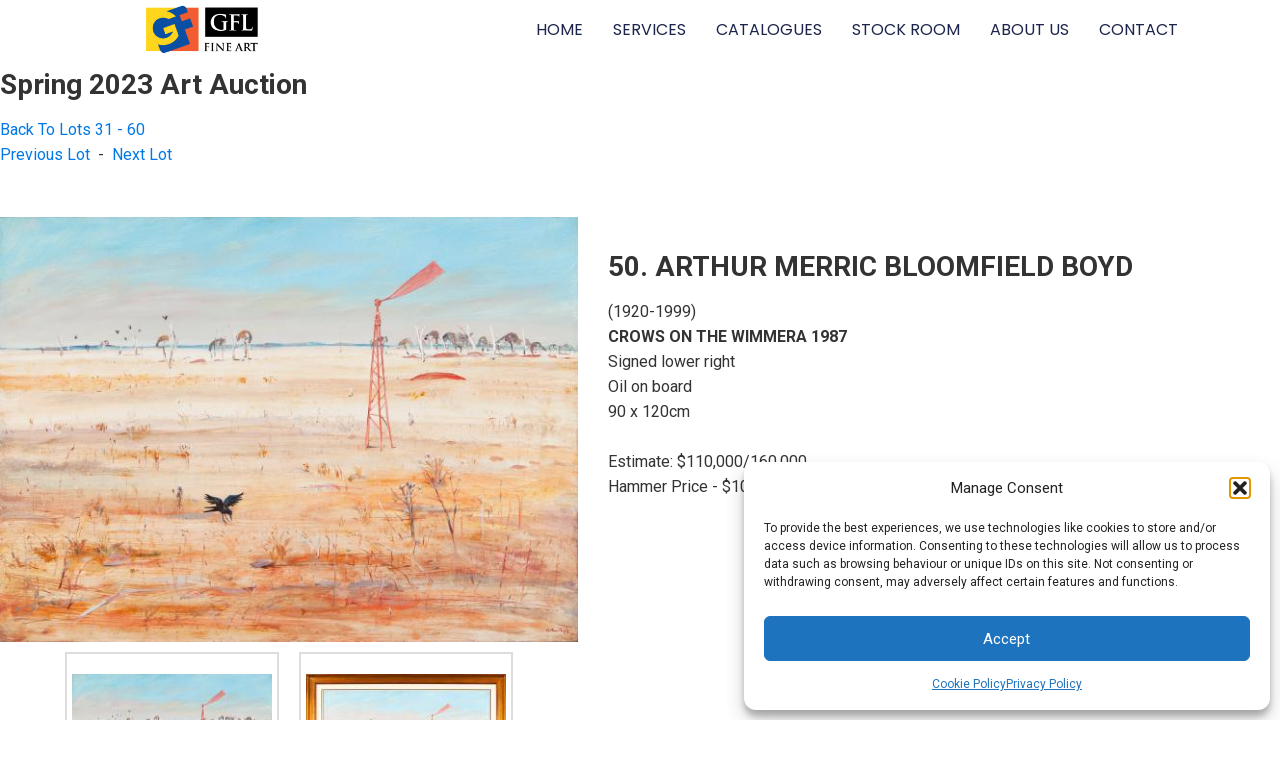

--- FILE ---
content_type: text/css
request_url: https://gflfineart.com/auctions/auctionstyle.css?v=1740118228
body_size: 2244
content:
/* Import the Roboto font */
@import url('https://fonts.googleapis.com/css2?family=Roboto:wght@400;700&display=swap');

.content-wrapper {
    font-family: 'Roboto', sans-serif;
    line-height: 1.6;
    color: #333;
    display: flex;
    flex-direction: row;
    align-items: flex-start; /* This will align the child elements to the start of the container */
    margin: 0 auto; /* This will center the content-wrapper on the page */
    max-width: 1440px; /* This will limit the width of the content-wrapper. You can adjust it according to your requirement */
}

.content-wrapper a {
    color: #0078e6; /* This is the hex color code for light blue */
}

.auction-container {
    display: flex;
    flex-direction: column; /* Change this to row to layout the child elements horizontally */
    flex-wrap: wrap;
    justify-content: flex-start; /* Align the child elements to the start of the container */
    align-items: flex-start;
}

.auction-container .menu-container {
    order: 1 !important;
    min-width: 250px;
    margin: 20px;
}

.auction-container .grid-container {
    order: 2 !important;
    display: grid;
    grid-template-columns: repeat(auto-fill, 250px);
    grid-gap: 20px;
    margin: 20px;
}

.auction-container .grid-item {
    border: 1px solid #ddd;
    padding: 16px;
    background-color: #fff;
    box-shadow: 0 2px 5px rgba(0, 0, 0, 0.15);
}

.auction-container .image-container {
    width: 100%;
    height: 210px;
    display: flex;
    align-items: center;
    justify-content: center;
    overflow: hidden;
}

.auction-container .image-container img {
    max-width: 100%;
    height: auto;
}

.images-container {
    display: flex;
    flex-direction: row;
    justify-content: space-between;
}

.images-container .thumbnail-wrapper {
    display: flex;
    flex-wrap: wrap;
    justify-content: center;
}

.images-container {
    align-self: flex-start;
}

.images-container .image-and-thumbnails {
    flex: 1 0 50%;
    box-sizing: border-box;
}

.images-container .image-and-thumbnails,
.images-container .artwork-details {
    flex: 1 0 50%;
    word-wrap: break-word;
    box-sizing: border-box;
}

.thumbnail-text {
    display: none; /* Hidden by default (desktop/tablet) */
}

.thumbnail {
    cursor: pointer; /* Change the cursor to a hand icon when hovering over the image */
    margin: 10px; /* Add some space around each thumbnail */
    border: 2px solid #ddd; /* Add a border around the thumbnail */
    transition: border .3s ease-out; /* Smooth transition for the border color change */
}

.thumbnail:hover {
    border: 2px solid #333; /* Change the border color when hovering over the thumbnail */
}

.prevnext-block {
    order: 2; /* Make sure this comes after the grid container */
    width: 100%; /* Full width to line up with other elements */
    padding: 20px 0; /* Optional: adds some space above and below the navigation links */
    display: flex;
    justify-content: center; /* Center the navigation links horizontally */
}

.bid-section {
    padding: 20px;
    background-color: #f9f9f9;
    border-radius: 8px;
    box-shadow: 0 2px 4px rgba(0,0,0,0.1);
    margin-bottom: 20px;
}

.bid-form {
    margin-top: 20px;
}


 .login-registration-container {
     font-family: 'Arial', sans-serif;
     background-color: #f0f2f5;
     display: flex;
     justify-content: center;
     align-items: center;
     padding: 30px;
     margin-left: 50px;
     flex-direction: column;
 }
.login-registration-container .container {
    background-color: #fff;
    padding: 30px;
    border-radius: 10px;
    box-shadow: 0 2px 10px rgba(0, 0, 0, 0.1);
    width: 100%;
    max-width: 400px;
    box-sizing: border-box;
}
.login-registration-container .tabs {
    display: flex;
    justify-content: space-around;
    margin-bottom: 20px;
}
.login-registration-container .tab {
    cursor: pointer;
    padding: 10px 20px;
    font-weight: bold;
    color: #555;
    border-bottom: 2px solid transparent;
    transition: color 0.3s, border-bottom 0.3s;
}
.login-registration-container .tab.active {
    color: #007bff;
    border-bottom: 2px solid #007bff;
}
.login-registration-container .form-section {
    display: none;
}
.login-registration-container .form-section.active {
    display: block;
}
.login-registration-container .form-group {
    margin-bottom: 15px;
}
.login-registration-container .form-group label {
    display: block;
    margin-bottom: 5px;
    color: #333;
}
.login-registration-container .form-group input {
    width: 100%;
    padding: 10px;
    border: 1px solid #ccc;
    border-radius: 5px;
    box-sizing: border-box;
    transition: border-color 0.3s;
}
.login-registration-container .form-group input:focus {
    border-color: #007bff;
    outline: none;
}
.login-registration-container .form-group button {
    width: 100%;
    padding: 10px;
    background-color: #007bff;
    color: #fff;
    border: none;
    border-radius: 5px;
    cursor: pointer;
    font-weight: bold;
    transition: background-color 0.3s;
}
.login-registration-container .form-group button:hover {
    background-color: #0056b3;
}

.modal {
    display: none; /* Hidden by default */
    position: fixed; /* Stay in place */
    z-index: 1; /* Sit on top */
    left: 0;
    top: 0;
    width: 100%; /* Full width */
    height: 100%; /* Full height */
    overflow: auto; /* Enable scroll if needed */
    background-color: rgb(0,0,0); /* Fallback color */
    background-color: rgba(0,0,0,0.4); /* Black w/ opacity */
}

.modal-content {
    background-color: #fefefe;
    margin: 15% auto; /* 15% from the top and centered */
    padding: 20px;
    border: 1px solid #888;
    width: 80%; /* Could be more or less, depending on screen size */
}

.close {
    color: #aaa;
    float: right;
    font-size: 28px;
    font-weight: bold;
}

.close:hover,
.close:focus {
    color: black;
    text-decoration: none;
    cursor: pointer;
}



/* For mobile phones: */
@media only screen and (max-width: 600px) {
    .bid-section {
        padding: 10px;
    }
    .bid-form h4 {
        font-size: 16px;
    }

    img#viewer {
        padding-left: 10px;
        padding-right: 10px;
    }

    .images-container {
        display: block;
        flex-direction: column;
        align-items: center;
    }


    .thumbnail {
        display: none;
    }
    .thumbnail-text {
        display: block;
    }

    .artwork-details {
        font-size: 14px; /* Smaller font size for details */
        padding-right: 20px;
        padding-left: 20px;
    }

    .btn {
        padding: 10px 20px; /* Larger button padding for easier tapping */
        font-size: 16px; /* Larger font size for buttons */
    }

    input[type="text"], button {
        width: 100%; /* Full width for easier access */
        margin-top: 10px; /* Space out elements */
    }

    .artists {
        column-count: 1;
    }

    .prevnext-block a {
        display: block; /* Each link full width of its container */
        margin-bottom: 10px; /* Add space between buttons */
    }

    .content-wrapper {
        flex-direction: column;
       /* margin-top: 90px;*/
    }

    .auction-container {
        flex-direction: column;
    }
    .auction-container .menu-container, .auction-container .grid-container {
        margin: 0;
        flex: none;
    }
    .auction-container .grid-container {
        grid-template-columns: 1fr;
    }

    .title {
        padding-left: 20px;
    }
}

/* For tablets: */
@media only screen and (min-width: 600px) and (max-width: 1024px) {
    .artists {
        column-count: 3;
    }

    .content-wrapper {
        margin-top: 60px;
    }

    .auction-container .grid-container {
        grid-template-columns: repeat(2, 250px);
    }

    .artwork-details {
        padding-right: 20px;
        padding-left: 20px;
    }
}

/* For desktop: */
@media only screen and (min-width: 1024px) {
    .artists {
        column-count: 5;
        column-width: 150px;
        padding-left: 50px;
    }

    .auction-container {
        flex-direction: column;
        flex-wrap: nowrap; /* Add this line */
    }

    .auction-container .menu-container {
        order: 1;
    }

    .auction-container .grid-container {
        order: 2;
        grid-template-columns: repeat(4, 250px);
    }

    .auction-container .container {
        order: 2;
    }

    .artwork-details {
        align-self: flex-start;
        padding-left: 30px;
    }

}


--- FILE ---
content_type: text/css
request_url: https://gflfineart.com/wp-content/uploads/elementor/css/post-42.css?ver=1769048418
body_size: 1659
content:
.elementor-42 .elementor-element.elementor-element-1619d01a > .elementor-container > .elementor-column > .elementor-widget-wrap{align-content:center;align-items:center;}.elementor-42 .elementor-element.elementor-element-1619d01a:not(.elementor-motion-effects-element-type-background), .elementor-42 .elementor-element.elementor-element-1619d01a > .elementor-motion-effects-container > .elementor-motion-effects-layer{background-color:var( --e-global-color-c696dce );}.elementor-42 .elementor-element.elementor-element-1619d01a > .elementor-container{min-height:60px;}.elementor-42 .elementor-element.elementor-element-1619d01a{transition:background 0.3s, border 0.3s, border-radius 0.3s, box-shadow 0.3s;margin-top:0px;margin-bottom:0px;padding:0% 8% 0% 8%;z-index:95;}.elementor-42 .elementor-element.elementor-element-1619d01a > .elementor-background-overlay{transition:background 0.3s, border-radius 0.3s, opacity 0.3s;}.elementor-42 .elementor-element.elementor-element-7a0ef05f > .elementor-widget-wrap > .elementor-widget:not(.elementor-widget__width-auto):not(.elementor-widget__width-initial):not(:last-child):not(.elementor-absolute){margin-bottom:20px;}.elementor-widget-theme-site-logo .widget-image-caption{color:var( --e-global-color-text );font-family:var( --e-global-typography-text-font-family ), Sans-serif;font-size:var( --e-global-typography-text-font-size );font-weight:var( --e-global-typography-text-font-weight );text-transform:var( --e-global-typography-text-text-transform );font-style:var( --e-global-typography-text-font-style );text-decoration:var( --e-global-typography-text-text-decoration );line-height:var( --e-global-typography-text-line-height );letter-spacing:var( --e-global-typography-text-letter-spacing );}.elementor-42 .elementor-element.elementor-element-dc73726{width:auto;max-width:auto;}.elementor-42 .elementor-element.elementor-element-dc73726 img{width:100%;height:50px;object-fit:contain;object-position:center center;}.elementor-42 .elementor-element.elementor-element-45019872.elementor-column > .elementor-widget-wrap{justify-content:flex-end;}.elementor-42 .elementor-element.elementor-element-45019872 > .elementor-element-populated{padding:0% 0% 0% 0%;}.elementor-widget-nav-menu .elementor-nav-menu .elementor-item{font-family:var( --e-global-typography-primary-font-family ), Sans-serif;font-size:var( --e-global-typography-primary-font-size );font-weight:var( --e-global-typography-primary-font-weight );text-transform:var( --e-global-typography-primary-text-transform );font-style:var( --e-global-typography-primary-font-style );text-decoration:var( --e-global-typography-primary-text-decoration );line-height:var( --e-global-typography-primary-line-height );letter-spacing:var( --e-global-typography-primary-letter-spacing );}.elementor-widget-nav-menu .elementor-nav-menu--main .elementor-item{color:var( --e-global-color-text );fill:var( --e-global-color-text );}.elementor-widget-nav-menu .elementor-nav-menu--main .elementor-item:hover,
					.elementor-widget-nav-menu .elementor-nav-menu--main .elementor-item.elementor-item-active,
					.elementor-widget-nav-menu .elementor-nav-menu--main .elementor-item.highlighted,
					.elementor-widget-nav-menu .elementor-nav-menu--main .elementor-item:focus{color:var( --e-global-color-accent );fill:var( --e-global-color-accent );}.elementor-widget-nav-menu .elementor-nav-menu--main:not(.e--pointer-framed) .elementor-item:before,
					.elementor-widget-nav-menu .elementor-nav-menu--main:not(.e--pointer-framed) .elementor-item:after{background-color:var( --e-global-color-accent );}.elementor-widget-nav-menu .e--pointer-framed .elementor-item:before,
					.elementor-widget-nav-menu .e--pointer-framed .elementor-item:after{border-color:var( --e-global-color-accent );}.elementor-widget-nav-menu{--e-nav-menu-divider-color:var( --e-global-color-text );}.elementor-widget-nav-menu .elementor-nav-menu--dropdown .elementor-item, .elementor-widget-nav-menu .elementor-nav-menu--dropdown  .elementor-sub-item{font-family:var( --e-global-typography-accent-font-family ), Sans-serif;font-size:var( --e-global-typography-accent-font-size );font-weight:var( --e-global-typography-accent-font-weight );text-transform:var( --e-global-typography-accent-text-transform );font-style:var( --e-global-typography-accent-font-style );text-decoration:var( --e-global-typography-accent-text-decoration );letter-spacing:var( --e-global-typography-accent-letter-spacing );}.elementor-42 .elementor-element.elementor-element-6d4b3629{width:var( --container-widget-width, 98.775% );max-width:98.775%;--container-widget-width:98.775%;--container-widget-flex-grow:0;--e-nav-menu-horizontal-menu-item-margin:calc( 30px / 2 );}.elementor-42 .elementor-element.elementor-element-6d4b3629 > .elementor-widget-container{margin:0% 0% 0% 0%;padding:0% 0% 0% 0%;}.elementor-42 .elementor-element.elementor-element-6d4b3629 .elementor-menu-toggle{margin:0 auto;background-color:var( --e-global-color-86b4fcd );}.elementor-42 .elementor-element.elementor-element-6d4b3629 .elementor-nav-menu .elementor-item{font-family:var( --e-global-typography-accent-font-family ), Sans-serif;font-size:var( --e-global-typography-accent-font-size );font-weight:var( --e-global-typography-accent-font-weight );text-transform:var( --e-global-typography-accent-text-transform );font-style:var( --e-global-typography-accent-font-style );text-decoration:var( --e-global-typography-accent-text-decoration );line-height:var( --e-global-typography-accent-line-height );letter-spacing:var( --e-global-typography-accent-letter-spacing );}.elementor-42 .elementor-element.elementor-element-6d4b3629 .elementor-nav-menu--main .elementor-item{color:var( --e-global-color-primary );fill:var( --e-global-color-primary );padding-left:0px;padding-right:0px;padding-top:5px;padding-bottom:5px;}.elementor-42 .elementor-element.elementor-element-6d4b3629 .elementor-nav-menu--main .elementor-item:hover,
					.elementor-42 .elementor-element.elementor-element-6d4b3629 .elementor-nav-menu--main .elementor-item.elementor-item-active,
					.elementor-42 .elementor-element.elementor-element-6d4b3629 .elementor-nav-menu--main .elementor-item.highlighted,
					.elementor-42 .elementor-element.elementor-element-6d4b3629 .elementor-nav-menu--main .elementor-item:focus{color:var( --e-global-color-text );fill:var( --e-global-color-text );}.elementor-42 .elementor-element.elementor-element-6d4b3629 .elementor-nav-menu--main:not(.e--pointer-framed) .elementor-item:before,
					.elementor-42 .elementor-element.elementor-element-6d4b3629 .elementor-nav-menu--main:not(.e--pointer-framed) .elementor-item:after{background-color:var( --e-global-color-text );}.elementor-42 .elementor-element.elementor-element-6d4b3629 .e--pointer-framed .elementor-item:before,
					.elementor-42 .elementor-element.elementor-element-6d4b3629 .e--pointer-framed .elementor-item:after{border-color:var( --e-global-color-text );}.elementor-42 .elementor-element.elementor-element-6d4b3629 .elementor-nav-menu--main .elementor-item.elementor-item-active{color:var( --e-global-color-text );}.elementor-42 .elementor-element.elementor-element-6d4b3629 .elementor-nav-menu--main:not(.e--pointer-framed) .elementor-item.elementor-item-active:before,
					.elementor-42 .elementor-element.elementor-element-6d4b3629 .elementor-nav-menu--main:not(.e--pointer-framed) .elementor-item.elementor-item-active:after{background-color:var( --e-global-color-text );}.elementor-42 .elementor-element.elementor-element-6d4b3629 .e--pointer-framed .elementor-item.elementor-item-active:before,
					.elementor-42 .elementor-element.elementor-element-6d4b3629 .e--pointer-framed .elementor-item.elementor-item-active:after{border-color:var( --e-global-color-text );}.elementor-42 .elementor-element.elementor-element-6d4b3629 .e--pointer-framed .elementor-item:before{border-width:1px;}.elementor-42 .elementor-element.elementor-element-6d4b3629 .e--pointer-framed.e--animation-draw .elementor-item:before{border-width:0 0 1px 1px;}.elementor-42 .elementor-element.elementor-element-6d4b3629 .e--pointer-framed.e--animation-draw .elementor-item:after{border-width:1px 1px 0 0;}.elementor-42 .elementor-element.elementor-element-6d4b3629 .e--pointer-framed.e--animation-corners .elementor-item:before{border-width:1px 0 0 1px;}.elementor-42 .elementor-element.elementor-element-6d4b3629 .e--pointer-framed.e--animation-corners .elementor-item:after{border-width:0 1px 1px 0;}.elementor-42 .elementor-element.elementor-element-6d4b3629 .e--pointer-underline .elementor-item:after,
					 .elementor-42 .elementor-element.elementor-element-6d4b3629 .e--pointer-overline .elementor-item:before,
					 .elementor-42 .elementor-element.elementor-element-6d4b3629 .e--pointer-double-line .elementor-item:before,
					 .elementor-42 .elementor-element.elementor-element-6d4b3629 .e--pointer-double-line .elementor-item:after{height:1px;}.elementor-42 .elementor-element.elementor-element-6d4b3629 .elementor-nav-menu--main:not(.elementor-nav-menu--layout-horizontal) .elementor-nav-menu > li:not(:last-child){margin-bottom:30px;}.elementor-42 .elementor-element.elementor-element-6d4b3629 .elementor-nav-menu--dropdown a, .elementor-42 .elementor-element.elementor-element-6d4b3629 .elementor-menu-toggle{color:var( --e-global-color-primary );fill:var( --e-global-color-primary );}.elementor-42 .elementor-element.elementor-element-6d4b3629 .elementor-nav-menu--dropdown{background-color:var( --e-global-color-secondary );}.elementor-42 .elementor-element.elementor-element-6d4b3629 .elementor-nav-menu--dropdown a:hover,
					.elementor-42 .elementor-element.elementor-element-6d4b3629 .elementor-nav-menu--dropdown a:focus,
					.elementor-42 .elementor-element.elementor-element-6d4b3629 .elementor-nav-menu--dropdown a.elementor-item-active,
					.elementor-42 .elementor-element.elementor-element-6d4b3629 .elementor-nav-menu--dropdown a.highlighted{background-color:var( --e-global-color-764183d );}.elementor-42 .elementor-element.elementor-element-6d4b3629 .elementor-nav-menu--dropdown a.elementor-item-active{background-color:var( --e-global-color-764183d );}.elementor-42 .elementor-element.elementor-element-6d4b3629 div.elementor-menu-toggle{color:var( --e-global-color-accent );}.elementor-42 .elementor-element.elementor-element-6d4b3629 div.elementor-menu-toggle svg{fill:var( --e-global-color-accent );}.elementor-theme-builder-content-area{height:400px;}.elementor-location-header:before, .elementor-location-footer:before{content:"";display:table;clear:both;}@media(max-width:1024px){.elementor-42 .elementor-element.elementor-element-1619d01a{padding:0% 5% 0% 5%;}.elementor-widget-theme-site-logo .widget-image-caption{font-size:var( --e-global-typography-text-font-size );line-height:var( --e-global-typography-text-line-height );letter-spacing:var( --e-global-typography-text-letter-spacing );}.elementor-42 .elementor-element.elementor-element-45019872 > .elementor-widget-wrap > .elementor-widget:not(.elementor-widget__width-auto):not(.elementor-widget__width-initial):not(:last-child):not(.elementor-absolute){margin-bottom:20px;}.elementor-widget-nav-menu .elementor-nav-menu .elementor-item{font-size:var( --e-global-typography-primary-font-size );line-height:var( --e-global-typography-primary-line-height );letter-spacing:var( --e-global-typography-primary-letter-spacing );}.elementor-widget-nav-menu .elementor-nav-menu--dropdown .elementor-item, .elementor-widget-nav-menu .elementor-nav-menu--dropdown  .elementor-sub-item{font-size:var( --e-global-typography-accent-font-size );letter-spacing:var( --e-global-typography-accent-letter-spacing );}.elementor-42 .elementor-element.elementor-element-6d4b3629{width:100%;max-width:100%;}.elementor-42 .elementor-element.elementor-element-6d4b3629 .elementor-nav-menu .elementor-item{font-size:var( --e-global-typography-accent-font-size );line-height:var( --e-global-typography-accent-line-height );letter-spacing:var( --e-global-typography-accent-letter-spacing );}}@media(max-width:767px){.elementor-42 .elementor-element.elementor-element-1619d01a > .elementor-container{min-height:50px;}.elementor-42 .elementor-element.elementor-element-1619d01a{margin-top:0px;margin-bottom:0px;}.elementor-42 .elementor-element.elementor-element-7a0ef05f{width:50%;}.elementor-widget-theme-site-logo .widget-image-caption{font-size:var( --e-global-typography-text-font-size );line-height:var( --e-global-typography-text-line-height );letter-spacing:var( --e-global-typography-text-letter-spacing );}.elementor-42 .elementor-element.elementor-element-dc73726 img{width:100%;height:83px;}.elementor-42 .elementor-element.elementor-element-45019872{width:50%;}.elementor-42 .elementor-element.elementor-element-45019872.elementor-column > .elementor-widget-wrap{justify-content:flex-end;}.elementor-widget-nav-menu .elementor-nav-menu .elementor-item{font-size:var( --e-global-typography-primary-font-size );line-height:var( --e-global-typography-primary-line-height );letter-spacing:var( --e-global-typography-primary-letter-spacing );}.elementor-widget-nav-menu .elementor-nav-menu--dropdown .elementor-item, .elementor-widget-nav-menu .elementor-nav-menu--dropdown  .elementor-sub-item{font-size:var( --e-global-typography-accent-font-size );letter-spacing:var( --e-global-typography-accent-letter-spacing );}.elementor-42 .elementor-element.elementor-element-6d4b3629 > .elementor-widget-container{margin:0% 0% 0% 0%;padding:10% 10% 10% 10%;}.elementor-42 .elementor-element.elementor-element-6d4b3629 .elementor-nav-menu .elementor-item{font-size:var( --e-global-typography-accent-font-size );line-height:var( --e-global-typography-accent-line-height );letter-spacing:var( --e-global-typography-accent-letter-spacing );}.elementor-42 .elementor-element.elementor-element-6d4b3629 .elementor-nav-menu--dropdown a{padding-top:14px;padding-bottom:14px;}.elementor-42 .elementor-element.elementor-element-6d4b3629 .elementor-nav-menu--main > .elementor-nav-menu > li > .elementor-nav-menu--dropdown, .elementor-42 .elementor-element.elementor-element-6d4b3629 .elementor-nav-menu__container.elementor-nav-menu--dropdown{margin-top:15px !important;}.elementor-42 .elementor-element.elementor-element-6d4b3629{--nav-menu-icon-size:20px;}}@media(min-width:768px){.elementor-42 .elementor-element.elementor-element-7a0ef05f{width:18.645%;}.elementor-42 .elementor-element.elementor-element-45019872{width:81.355%;}}@media(max-width:1024px) and (min-width:768px){.elementor-42 .elementor-element.elementor-element-7a0ef05f{width:15%;}.elementor-42 .elementor-element.elementor-element-45019872{width:85%;}}

--- FILE ---
content_type: text/css
request_url: https://gflfineart.com/wp-content/uploads/elementor/css/post-37.css?ver=1767722554
body_size: 778
content:
.elementor-37 .elementor-element.elementor-element-73207948 > .elementor-container > .elementor-column > .elementor-widget-wrap{align-content:flex-end;align-items:flex-end;}.elementor-37 .elementor-element.elementor-element-73207948:not(.elementor-motion-effects-element-type-background), .elementor-37 .elementor-element.elementor-element-73207948 > .elementor-motion-effects-container > .elementor-motion-effects-layer{background-color:#E6E6E6;}.elementor-37 .elementor-element.elementor-element-73207948 > .elementor-container{min-height:90px;}.elementor-37 .elementor-element.elementor-element-73207948{transition:background 0.3s, border 0.3s, border-radius 0.3s, box-shadow 0.3s;margin-top:5px;margin-bottom:0px;padding:0% 8% 0% 8%;}.elementor-37 .elementor-element.elementor-element-73207948 > .elementor-background-overlay{transition:background 0.3s, border-radius 0.3s, opacity 0.3s;}.elementor-37 .elementor-element.elementor-element-4d732433.elementor-column > .elementor-widget-wrap{justify-content:space-between;}.elementor-widget-heading .elementor-heading-title{font-family:var( --e-global-typography-primary-font-family ), Sans-serif;font-size:var( --e-global-typography-primary-font-size );font-weight:var( --e-global-typography-primary-font-weight );text-transform:var( --e-global-typography-primary-text-transform );font-style:var( --e-global-typography-primary-font-style );text-decoration:var( --e-global-typography-primary-text-decoration );line-height:var( --e-global-typography-primary-line-height );letter-spacing:var( --e-global-typography-primary-letter-spacing );color:var( --e-global-color-primary );}.elementor-37 .elementor-element.elementor-element-f3be12c{width:auto;max-width:auto;text-align:center;}.elementor-37 .elementor-element.elementor-element-f3be12c .elementor-heading-title{font-family:var( --e-global-typography-text-font-family ), Sans-serif;font-size:var( --e-global-typography-text-font-size );font-weight:var( --e-global-typography-text-font-weight );text-transform:var( --e-global-typography-text-text-transform );font-style:var( --e-global-typography-text-font-style );text-decoration:var( --e-global-typography-text-text-decoration );line-height:var( --e-global-typography-text-line-height );letter-spacing:var( --e-global-typography-text-letter-spacing );color:var( --e-global-color-primary );}.elementor-37 .elementor-element.elementor-element-72d40ca{width:auto;max-width:auto;text-align:center;}.elementor-37 .elementor-element.elementor-element-72d40ca .elementor-heading-title{font-family:var( --e-global-typography-text-font-family ), Sans-serif;font-size:var( --e-global-typography-text-font-size );font-weight:var( --e-global-typography-text-font-weight );text-transform:var( --e-global-typography-text-text-transform );font-style:var( --e-global-typography-text-font-style );text-decoration:var( --e-global-typography-text-text-decoration );line-height:var( --e-global-typography-text-line-height );letter-spacing:var( --e-global-typography-text-letter-spacing );color:var( --e-global-color-primary );}.elementor-theme-builder-content-area{height:400px;}.elementor-location-header:before, .elementor-location-footer:before{content:"";display:table;clear:both;}@media(max-width:1024px){.elementor-widget-heading .elementor-heading-title{font-size:var( --e-global-typography-primary-font-size );line-height:var( --e-global-typography-primary-line-height );letter-spacing:var( --e-global-typography-primary-letter-spacing );}.elementor-37 .elementor-element.elementor-element-f3be12c .elementor-heading-title{font-size:var( --e-global-typography-text-font-size );line-height:var( --e-global-typography-text-line-height );letter-spacing:var( --e-global-typography-text-letter-spacing );}.elementor-37 .elementor-element.elementor-element-72d40ca .elementor-heading-title{font-size:var( --e-global-typography-text-font-size );line-height:var( --e-global-typography-text-line-height );letter-spacing:var( --e-global-typography-text-letter-spacing );}}@media(max-width:767px){.elementor-37 .elementor-element.elementor-element-73207948 > .elementor-container{min-height:50px;}.elementor-37 .elementor-element.elementor-element-73207948{padding:5% 8% 5% 8%;}.elementor-bc-flex-widget .elementor-37 .elementor-element.elementor-element-4d732433.elementor-column .elementor-widget-wrap{align-items:center;}.elementor-37 .elementor-element.elementor-element-4d732433.elementor-column.elementor-element[data-element_type="column"] > .elementor-widget-wrap.elementor-element-populated{align-content:center;align-items:center;}.elementor-37 .elementor-element.elementor-element-4d732433.elementor-column > .elementor-widget-wrap{justify-content:center;}.elementor-widget-heading .elementor-heading-title{font-size:var( --e-global-typography-primary-font-size );line-height:var( --e-global-typography-primary-line-height );letter-spacing:var( --e-global-typography-primary-letter-spacing );}.elementor-37 .elementor-element.elementor-element-f3be12c .elementor-heading-title{font-size:var( --e-global-typography-text-font-size );line-height:var( --e-global-typography-text-line-height );letter-spacing:var( --e-global-typography-text-letter-spacing );}.elementor-37 .elementor-element.elementor-element-72d40ca .elementor-heading-title{font-size:var( --e-global-typography-text-font-size );line-height:var( --e-global-typography-text-line-height );letter-spacing:var( --e-global-typography-text-letter-spacing );}}

--- FILE ---
content_type: application/javascript
request_url: https://gflfineart.com/auctions/bid_functions.js?v=1718181161
body_size: 657
content:
// bid_functions.js

function editBid(lot) {
    var bidDisplay = document.getElementById('bid-display-' + lot);
    var bidInput = document.getElementById('bid-input-' + lot);
    var editButton = document.getElementById('edit-button-' + lot);
    var updateButton = document.getElementById('update-button-' + lot);

    bidDisplay.style.display = 'none';
    bidInput.style.display = 'inline';
    editButton.style.display = 'none';
    updateButton.style.display = 'inline';
}

function updateBid(auction, lot) {
    var bidInput = document.getElementById('bid-input-' + lot).value;
    var form = document.createElement('form');
    form.method = 'POST';
    form.action = '/auctions/biddercartPost.php?auction=' + auction + '&action=update&lot=' + lot;

    var input = document.createElement('input');
    input.type = 'hidden';
    input.name = lot;
    input.value = bidInput;
    form.appendChild(input);

    document.body.appendChild(form);
    form.submit();
}



window.onload = function() {
    var modal = document.getElementById('termsModal');
    var btns = document.querySelectorAll('.btn-submit-bid');
    var span = document.getElementsByClassName('close')[0];
    var acceptBtn = document.getElementById('acceptTerms');

    btns.forEach(btn => {
        btn.onclick = function(e) {
            e.preventDefault(); // Stop form submission
            modal.style.display = "block";
        }
    });

    span.onclick = function() {
        modal.style.display = "none";
    }

    window.onclick = function(event) {
        if (event.target == modal) {
            modal.style.display = "none";
        }
    }

    acceptBtn.onclick = function() {
        modal.style.display = "none";
        document.getElementById('absentee-cart').submit(); // Change to appropriate form ID or use another method to submit
    }
}

